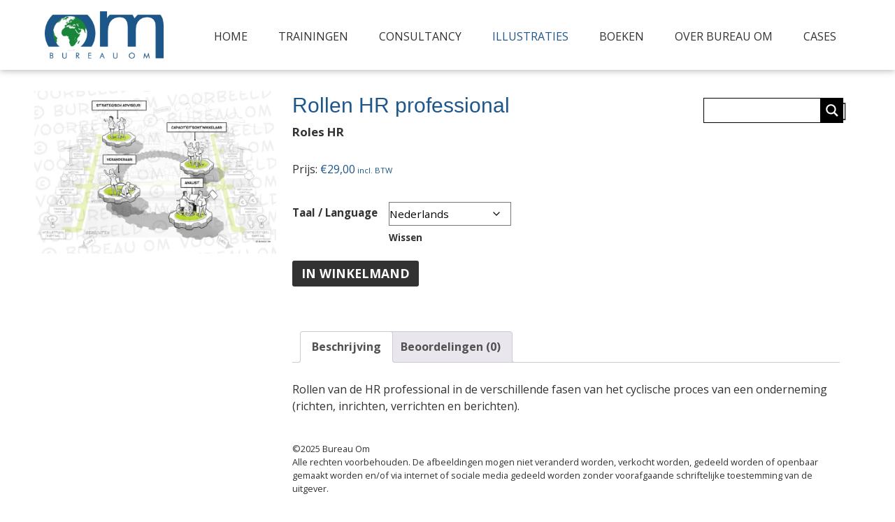

--- FILE ---
content_type: text/css
request_url: https://bureauom.com/wp-content/plugins/woocommerce-image-zoom-pro/assets/css/main.css?ver=1.0
body_size: 3049
content:
/**
 * Fonts
 */

@font-face {
    font-family: 'wpb_wiz_font_icons';
    src:    url('../fonts/wpb_wiz_font_icons.eot?eaa8b');
    src:    url('../fonts/wpb_wiz_font_icons.eot?eaa8b#iefix') format('embedded-opentype'),
        url('../fonts/wpb_wiz_font_icons.ttf?eaa8b') format('truetype'),
        url('../fonts/wpb_wiz_font_icons.woff?eaa8b') format('woff'),
        url('../fonts/wpb_wiz_font_icons.svg?eaa8b#wpb_wiz_font_icons') format('svg');
    font-weight: normal;
    font-style: normal;
}

[class^="wpb_wiz_icons"], [class*=" wpb_wiz_icons"] {
    /* use !important to prevent issues with browser extensions that change fonts */
    font-family: 'wpb_wiz_font_icons' !important;
    speak: none;
    font-style: normal;
    font-weight: normal;
    font-variant: normal;
    text-transform: none;
    line-height: 1;

    /* Better Font Rendering =========== */
    -webkit-font-smoothing: antialiased;
    -moz-osx-font-smoothing: grayscale;
}

.wpb_wiz_icons_chevron-left:before {
    content: "\f053";
}
.wpb_wiz_icons_chevron-right:before {
    content: "\f054";
}
.wpb_wiz_icon_sangle-left:before {
    content: "\f104";
}
.wpb_wiz_icon_sangle-right:before {
    content: "\f105";
}
.wpb-woocommerce-image-zoom img.zoomImg {
    display: none!important;
}


/**
 * Basic Style
 */

.woocommerce span.onsale {
  z-index: 2;
}
.wpb-wiz-main-images > div {
  top: 0;
}
.zoomContainer {
  z-index: 99;
}
.fancybox-active .zoomContainer {
  z-index: 99999;
}
.zoomWrapper > div {
  -webkit-transition: all 0.2s linear;
  -moz-transition: all 0.2s linear;
  -o-transition: all 0.2s linear;
  transition: all 0.2s linear;
  background-color: rgba(255, 255, 255, 0.75)!important;
  top: 0;
}
.mozilla-fix {
	position: inherit!important;
}
.wpb_wiz_hide {
  display: none!important;
  visibility: hidden!important;
  opacity: 0!important;
}
.wpb-wiz-main-images .zoomWrapper > img {
  position: inherit !important;
}
.wpb-wiz-main-images > div.zoomWrapper > img:nth-child(2){
  display: none!important;
}
.wpb-wz-images-shortcode .wpb-woocommerce-image-zoom {
  float: unset!important;
  width: unset!important;
}
.wpb-woocommerce-image-zoom img, .wpb-woocommerce-image-zoom img.wp-post-image {
  border-radius: 0;
}
.admin-bar .fancybox-infobar,
.admin-bar .fancybox-toolbar {
  top: 40px;
}
@media (max-width: 1024px){
  .admin-bar .fancybox-infobar,
  .admin-bar .fancybox-toolbar {
    top: 80px;
  }
}

@media (max-width: 767px){
  .admin-bar .fancybox-infobar,
  .admin-bar .fancybox-toolbar {
    top: 50px;
  }
}
.fancybox-toolbar .fancybox-button {
  padding: 10px!important;
}

/**
 * If theme has no WooCommerce CSS support 
 */


/* CSS for gallery */

.single-product div.product div.images div.wpb-wiz-thumbnails {
  padding-top: 1em;
}
.single-product div.product .images .wpb-wiz-thumbnails a.wpb-woo-zoom.first {
  clear: both;
}
.single-product div.product .images .wpb-wiz-thumbnails a.wpb-woo-zoom {
  float: left;
  width: 30.75%;
  margin-right: 3.8%;
  margin-bottom: 1em;
}
.single-product div.product .images .wpb-wiz-thumbnails.columns-5 a.wpb-woo-zoom{
  width: 16.09%;
}
.single-product div.product .images .wpb-wiz-thumbnails.columns-4 a.wpb-woo-zoom{
  width: 22.05%;
}
.single-product div.product .images .wpb-wiz-thumbnails.columns-2 a.wpb-woo-zoom{
  width: 48%;
}
.single-product div.product .images .wpb-wiz-thumbnails a.wpb-woo-zoom.last {
  margin-right: 0;
}
.single-product div.product .images .wpb-wiz-thumbnails a.wpb-woo-zoom.last {
  float: right;
  margin-right: 0;
}
.single-product div.product .images .wpb-wiz-thumbnails::after {
  clear: both;
  content: "";
  display: table;
}

/* WoodMart product Video */
.wpb-woocommerce-product-gallery__image {
  position: relative;
}
.wpb-wiz-wm-product-video {
  position: absolute;
  left: calc(50% - 1.1em);
  top: calc(50% - 1.1em);
  display: flex;
  align-items: center;
  justify-content: center;
  width: 2.2em;
  height: 2.2em;
  border-radius: 50%;
  background-color: #fff;
  box-shadow: 0 0 5px rgba(0, 0, 0, 0.08);
  opacity: .9;
  z-index: 99;
  cursor: pointer;
}
.theme-woodmart .zoomContainer {
  z-index: 98;
}

.wpb-wiz-wm-product-video svg {
  width: 16px;
  height: 16px;
  fill: #666;
}
.wpb-woocommerce-product-gallery__wrapper > div {
  position: relative;
}
.wpb-woocommerce-product-gallery__wrapper > div > .wpb-wiz-wm-product-video {
  width: 80px;
  height: 80px;
  left: calc(50% - 40px);
  top: calc(50% - 40px);
}
.wpb-woocommerce-product-gallery__wrapper > div > .wpb-wiz-wm-product-video svg {
  width: 26px;
  height: 26px;
}


/**
 * Product gallery slider
 */
.woocommerce div.product div.images div.wpb-wiz-thumbnails.wpb_wiz_gallery_slider, 
.woocommerce-page div.product div.images div.wpb-wiz-thumbnails.wpb_wiz_gallery_slider, 
.woocommerce #content div.product div.images div.wpb-wiz-thumbnails.wpb_wiz_gallery_slider, 
.woocommerce-page #content div.product div.images div.wpb-wiz-thumbnails.wpb_wiz_gallery_slider {
  padding-top: 0!important;
  margin-top: 10px;
}
.single-product div.product .images .wpb-wiz-thumbnails.wpb_wiz_gallery_slider.owl-carousel a.wpb-woo-zoom,
.woocommerce #content div.product div.wpb-wiz-thumbnails.wpb_wiz_gallery_slider.owl-carousel a, 
.woocommerce div.product div.wpb-wiz-thumbnails.wpb_wiz_gallery_slider.owl-carousel a, 
.woocommerce-page #content div.product div.wpb-wiz-thumbnails.wpb_wiz_gallery_slider.owl-carousel a, 
.woocommerce-page div.product div.wpb-wiz-thumbnails.wpb_wiz_gallery_slider.owl-carousel a {
  float: inherit!important;
  width: inherit!important;
  margin: inherit!important;
  padding: 0;
  -moz-transition: all 0.2s;
  -webkit-transition: all 0.2s;
  transition: all 0.2s;
}
.single-product div.product .images .wpb-wiz-thumbnails.wpb_wiz_gallery_slider a.wpb-woo-zoom img {
  -webkit-box-sizing: border-box;
  -moz-box-sizing: border-box;
  box-sizing: border-box;
}
.wpb_wiz_gallery_slider.owl-carousel .owl-wrapper-outer {
  z-index: 1;
}
.wpb_wiz_gallery_slider.owl-theme .owl-nav {
  margin: 0;
}
.wpb_wiz_gallery_slider.owl-theme .owl-nav .owl-next,
.wpb_wiz_gallery_slider.owl-theme .owl-nav .owl-prev {
  position: absolute;
  z-index: 2;
  margin: 0;
  width: 30px;
  border-radius: 0;
  padding: 0;
  display: flex;
  align-items: center;
  justify-content: center;
  top: 35%;
  height: 30px;
  background: rgba(0,0,0,0.4);
  color: #fff;
  opacity: 1;
  -moz-transition: all 0.2s;
  -webkit-transition: all 0.2s;
  transition: all 0.2s;
}
.wpb_wiz_gallery_slider.owl-theme .owl-nav button.disabled {
  opacity: 0.4;
}
.wpb_wiz_gallery_slider.owl-theme .owl-nav button:hover,
.wpb_wiz_gallery_slider.owl-theme .owl-nav button:focus {
  background: rgba(0,0,0,0.6);
}
.wpb_wiz_gallery_slider.owl-theme  .owl-nav button:focus,
.wpb_wiz_gallery_slider.owl-theme .owl-dots .owl-dot:focus{
  outline: 0;
  box-shadow: none;
}
.wpb_wiz_gallery_slider.owl-theme .owl-nav button i {
  line-height: 30px;
}
.wpb_wiz_gallery_slider.owl-theme .owl-nav .owl-prev {
  left: 0;
}
.wpb_wiz_gallery_slider.owl-theme .owl-nav .owl-next {
  right: 0;
}
.rtl .wpb_wiz_gallery_slider.owl-theme .owl-nav .owl-prev {
  left: unset;
  right: 0;
}
.rtl .wpb_wiz_gallery_slider.owl-theme .owl-nav .owl-next {
  right: unset;
  left: 0;
}
.wpb_wiz_gallery_slider.owl-theme .owl-dots .owl-dot {
    margin-top: 15px;
    width: unset;
    height: unset;
    border-radius: 0;
    background: transparent;
}
.wpb_wiz_gallery_slider.owl-theme .owl-dots .owl-dot span {
  margin: 0;
}
.wpb-wiz-zoom-type-inner .wpb-wiz-main-images > div,
.wpb-wiz-zoom-type-lens .wpb-wiz-main-images > div,
.wpb-wiz-zoom-type-window .wpb-wiz-main-images > div {
  height: inherit!important;
  width: inherit!important;
}
.wpb-wiz-zoom-type-window .zoomContainer {
  height: inherit!important;
  width: inherit!important;
}
.single-product-main-image span.image-overlay.overlay-type-image {
  display: none!important;
}
.wpb-woocommerce-image-zoom .image-overlay,
.single-product-main-image .avia-wc-30-product-gallery-lightbox {
  display: none!important;
}
.wpb-wiz-disable-main-zoom:not(.fancybox-active) .zoomContainer {
  display: none!important;
}
body.wpb-wiz-zoom-type-lens .zoomWindowContainer {
  display: none!important;
}
.wpb-wiz-current-variation-image {
  display: none!important;
  visibility: hidden!important;
  opacity: 0!important;
}
.wpb_wiz_gallery_grid .wpb-woocommerce-product-gallery__image a {
  float: inherit!important;
  width: 100%!important;
  margin: 0!important;
}
.wpb_wiz_gallery_grid .wpb-woocommerce-product-gallery__image {
  float: left;
  width: 22.15%;
  margin-right: 3.8%;
  margin-bottom: 1em;
}
.wpb_wiz_gallery_grid_column_2 .wpb-woocommerce-product-gallery__image {
  width: 48.10%;
}
.wpb_wiz_gallery_grid_column_3 .wpb-woocommerce-product-gallery__image {
  width: 30.80%;
}
.wpb_wiz_gallery_grid_column_4 .wpb-woocommerce-product-gallery__image {
  width: 22.15%;
}
.wpb_wiz_gallery_grid_column_5 .wpb-woocommerce-product-gallery__image {
  width: 16.96%;
}
.wpb_wiz_gallery_grid_column_6 .wpb-woocommerce-product-gallery__image {
  width: 13.50%;
}

.wpb_wiz_gallery_grid_column_2 .wpb-woocommerce-product-gallery__image:nth-child(2n) {
  margin-right: 0;
}
.wpb_wiz_gallery_grid_column_3 .wpb-woocommerce-product-gallery__image:nth-child(3n) {
  margin-right: 0;
}
.wpb_wiz_gallery_grid_column_4 .wpb-woocommerce-product-gallery__image:nth-child(4n) {
  margin-right: 0;
}
.wpb_wiz_gallery_grid_column_5 .wpb-woocommerce-product-gallery__image:nth-child(5n) {
  margin-right: 0;
}
.wpb_wiz_gallery_grid_column_6 .wpb-woocommerce-product-gallery__image:nth-child(6n) {
  margin-right: 0;
}
.wpb-woocommerce-image-zoom .owl-carousel .owl-dots.disabled, .wpb-woocommerce-image-zoom .owl-carousel .owl-nav.disabled {
  display: none;
}
.wpb-woocommerce-image-zoom .owl-carousel .owl-nav {
  display: block;
}


/**
 * Elementor
 */

.elementor-widget-wpb-woo-image-zoom .wpb-woocommerce-image-zoom {
  float: unset!important;
  width: unset!important;
  opacity: 1!important;
  display: block!important;
}
.elementor-shortcode figure.wpb-woocommerce-product-gallery__wrapper,
.elementor-widget-wpb-woo-image-zoom figure.wpb-woocommerce-product-gallery__wrapper,
.theme-bridge figure.wpb-woocommerce-product-gallery__wrapper {
  display: block!important;
  overflow: hidden;
  max-width: 100%;
}
.theme-bridge.woocommerce .product .images .woocommerce-product-gallery__image {
  padding: 0!important;
}
.images.wpb-woocommerce-image-zoom {
  opacity: 1!important;
}
.theme-bridge .zoomContainer {
  z-index: 9999;
}

@media only screen and (max-width: 767px) {
  .wpb-wiz-disable-mobile .zoomContainer,
  .wpb-wiz-disable-mobile .zoomContainer * {
    display: none!important;
    overflow: hidden;
    z-index: -99999!important;
    visibility: hidden;
  }
}


/**
 * Flatsome
 */

.theme-flatsome div.product div.images.wpb-woocommerce-image-zoom img {
  display: block;
  width: 100%!important;
  height: auto!important;
  box-shadow: none;
}


/**
 * Woodmart
 */

.theme-woodmart .owl-theme .owl-dots .owl-dot span {
  background: transparent;
}
.theme-woodmart .owl-theme .owl-dots .owl-dot.active span, .theme-woodmart .owl-theme .owl-dots .owl-dot:hover span {
  background-color: var(--color-gray-800);
}

.theme-electro .wpb-wiz-main-images img {
  width: 100%;
}

/**
 * Depot
 */

.theme-depot .wpb-woocommerce-image-zoom .wpb-woocommerce-product-gallery__wrapper #wpb_wiz_gallery .wpb-woocommerce-product-gallery__image {
    width: 100px;
    height: 100px;
    position: unset;
    display: inline-flex;
    margin: 0 0 20px;
}
.theme-depot .wpb-woocommerce-image-zoom .wpb-woocommerce-product-gallery__wrapper #wpb_wiz_gallery .wpb-woocommerce-product-gallery__image:last-child {
  margin-bottom: 0;
}
.theme-depot .wpb-woocommerce-image-zoom .wpb-woocommerce-product-gallery__wrapper #wpb_wiz_gallery {
  display: flex;
  flex-direction: column;
}
.theme-depot.mkd-woo-single-page .mkd-single-product-content .images figure {
    display: flex;
    flex-direction: row-reverse;
}

@media only screen and (min-width: 769px){
  .theme-depot.mkd-woo-single-page.mkd-woo-single-thumb-on-left-side .mkd-single-product-content .wpb-woocommerce-image-zoom > figure > .woocommerce-product-gallery__image {
    padding: 0 0 0 20px;
  }
  .theme-depot .wpb-woocommerce-image-zoom .woocommerce-product-gallery__wrapper #wpb_wiz_gallery .wpb-woocommerce-product-gallery__image {
    padding: 0;
  }
}

@media only screen and (max-width: 768px){
  .theme-depot.mkd-woo-single-page #wpb_wiz_gallery > .wpb-woocommerce-product-gallery__image,
  .theme-depot .wpb-woocommerce-image-zoom .wpb-woocommerce-product-gallery__wrapper #wpb_wiz_gallery .wpb-woocommerce-product-gallery__image {
    width: 25%;
    height: auto;
    float: left;
    padding-top: 20px;
    margin: 0;
  }

  .theme-depot .wpb-woocommerce-image-zoom .wpb-woocommerce-product-gallery__wrapper #wpb_wiz_gallery,
  .theme-depot.mkd-woo-single-page .mkd-single-product-content .images figure  {
    display: block;
  } 
}

@media only screen and (max-width: 680px){
  .theme-depot.mkd-woo-single-page #wpb_wiz_gallery > .wpb-woocommerce-product-gallery__image,
  .theme-depot .wpb-woocommerce-image-zoom .wpb-woocommerce-product-gallery__wrapper #wpb_wiz_gallery .wpb-woocommerce-product-gallery__image {
    width: 50%;
    height: auto;
    float: left;
    padding-top: 20px;
  }
}

.theme-depot .zoomContainer {
  z-index: 999;
}

--- FILE ---
content_type: text/css
request_url: https://bureauom.com/wp-content/themes/bureauom/style.css?ver=1758116516
body_size: 14414
content:
/*
Theme Name: bureauom
Description: Theme voor Bureau Om
Author: Studio iH
Version:1.0
License: GNU General Public License v2 or later
*/



/* ================================= ALGEMEEN LAYOUT =================================== */

*:focus {
    outline: none;
}

:root {
    --color-blauw: #1e578b;
	--color-lichtblauw: #bbccdc;
    --color-zwart:#323232;
    --color-donkergrijs: #666666;
    --color-grijs: #a2a2a2;
    --color-lichtgrijs: #c9c9c9;
    --color-wit: #ffffff;
    --color-shadow: rgba(0,0,0,0.3);
    --color-groen: #198537;
	--color-lichtgroen: #e8f3eb;
    --color-extralichtgrijs: #e2e2e2;
}

.blauw {
    color: var(--color-blauw);
}
section {
    width: 100%;
}
html {
    box-sizing: border-box;
    overflow-x: hidden;
}
*, *:before, *:after {
    box-sizing: border-box;
}

body {
    background-color: var(--color-wit);
    position: relative;
    max-width: 100%;
    width: 100%;
    min-width: 320px;
    margin: 0 auto;
    font-family: 'Open Sans', sans-serif;
    font-weight: 400;
    font-size: 16px;
    line-height: 1.7;
    color: var(--color-zwart);
    overflow-x: hidden;
}

header, footer, article, aside, figure, figcaption, nav, section {
    display: block;
}

.container {
    max-width:90%;
    padding:0;
}
.container.wpv-loop {
	max-width:100%;
}

#content {
    position: relative;
    z-index: 1;
    opacity: 1;
    /*max-width:1500px;*/
    margin:0 auto;
}

.single #content {
    /*overflow:auto;*/
    display:flex;
}
.single #content main {
    width: 100%;
}

section.vc_section {
    padding-left: 0;
    padding-right: 0;
    margin-left: 0;
    margin-right: 0;
}
.vc_row.vc_inner {
    margin:35px 0 0 0;
    /*display:flex;*/
}
section.vc_section.headerbeeld {
    margin-bottom: 20px;
}

article > .container > section:not(:last-of-type) {
    margin-bottom:35px;
}
.wpb_wrapper div.wpb_content_element:last-child {
    margin-bottom:0;
}
.alleen-mobiel {
    display:none;
}
img {
	max-width: 100%;	
}
.interior .heading h2 {
	text-align: center;
    font-weight: 700;
    text-shadow: 0px 0px 16px #ffffff;
}
.wpb_single_image .vc_figure {
	position: relative;
	display: block;
}
.wpb_single_image .vc_figure-caption {
	position: absolute;
    bottom: 0;
	background: rgba(0,0,0,0.5);
	width:100%;
	text-align: center;
	padding: 4px;
	font-size: 0.9em;
	font-weight: 700;
	color:var(--color-wit);
}
.kopkolom > .vc_column-inner > .wpb_wrapper {
	display: flex;
    height: 100%;
    justify-content: center;
    align-items: center;
	background-color: var(--color-lichtblauw);
}


.vc_images_carousel img.attachment-full {
    width: 100%;
    height: auto;
}

/* ================================= BUTTONS =================================== */



.woocommerce .single_add_to_cart_button.button.alt,
.woocommerce .products .product .add_to_cart_button,
.home .woocommerce ul.products li.product .button.meer-lezen-overzicht,
.ninja-forms-form-wrap .nf-form-content button, 
.ninja-forms-form-wrap .nf-form-content input[type=button], 
.ninja-forms-form-wrap .nf-form-content input[type=submit] {
    padding:10px 13px;
    font-size:1.1em;
    line-height:1em;
    background-color: var(--color-zwart);
    border-radius: 3px;
    color: var(--color-wit);
    font-weight: 700;
    text-transform: uppercase;
	height:auto;
	border:none;
}

.woocommerce .single_add_to_cart_button.button.alt:hover,
.woocommerce .products .product .add_to_cart_button:hover,
.woocommerce ul.products li.product .button.meer-lezen-overzicht:hover,
.ninja-forms-form-wrap .nf-form-content button:hover, 
.ninja-forms-form-wrap .nf-form-content input[type=button]:hover, 
.ninja-forms-form-wrap .nf-form-content input[type=submit]:hover {
    background-color: var(--color-blauw);
	color:var(--color-wit);
}
.home .ninja-forms-form-wrap .nf-form-content button:hover, 
.home .ninja-forms-form-wrap .nf-form-content input[type=button]:hover, 
.home .ninja-forms-form-wrap .nf-form-content input[type=submit]:hover {
	background-color: var(--color-groen);
}


.woocommerce-message a.button.wc-forward {
    max-width: 16em;
    margin-left: 2em;
    text-align: center;
    line-height: 1.2;
    background: var(--color-groen);
    color: var(--color-wit);
}

/*.woocommerce.tax-product_cat.term-illustraties ul.products li.product .button.meer-lezen-overzicht*/
.woocommerce ul.products li.product .button.meer-lezen-overzicht {
	float: left;
	background: var(--color-wit);
	color: var(--color-zwart);
	border: 1px solid var(--color-zwart);
}
.home .woocommerce ul.products li.product .button.meer-lezen-overzicht {
	float:right;
}


/* ================================= TYPOGRAFIE =================================== */
* {
    -webkit-font-smoothing: antialiased;
}

a {
    color:inherit;
    font-weight: bold;
}
a:hover {
    color: var(--color-blauw);
    text-decoration: none;
}

#header #top-nav li:hover > a, 
#header #top-nav li.current-menu-ancestor > a, 
#header #top-nav li.current-menu-parent > a, 
#header #top-nav li.current-menu-item > a, 
#header #top-nav li.current_page_parent > a, 
#header #top-nav li.current_page_ancestor > a, 
#header #top-nav li.current_page_item > a {
    color: var(--color-blauw);
}
p {
    line-height: 1.5em;
    margin-bottom: 0.5em;
}

h1 {
    color: var(--color-blauw);
    font-size: 1.85em;
    line-height:1.4em;
    font-weight:400;
	font-family: 'Montserrat', sans-serif;
}
h2 {
    color: var(--color-blauw);
    font-weight: normal;
    font-size: 1.4em;
	font-family: 'Montserrat', sans-serif;
}
h3 {
    color: var(--color-blauw);
    font-size:1.3em;
    font-weight: bold;
	font-family: 'Montserrat', sans-serif;
}

h4 {
    color: var(--color-blauw);
    font-size:1.05em;
    font-weight:900;
}
h6 {
    color: var(--color-blauw);
    font-size:0.8em;
}
ul {
    color: var(--color-zwart);
    list-style-type: disc;
}
input, label, textarea, select {
    font-size: 0.95em;
}
article > section:first-child h1 {
    text-align: center;
}
ul.menu > li.current-menu-item > a {
    color: var(--color-blauw);
}
.smalltext {
    font-size: 0.8em;
}
/*gekleurde bullets*/
ul {
  list-style: disc; /* Remove default bullets */
  padding-left: 30px;
}
ul li {
	margin-bottom:0.5em;
}
ul.groen-vinkje,
ul.blauw-pijltje {
	list-style: none;
}
ul.groen-vinkje li::before {
	font-family: FontAwesome;
	content: "\f00c";  
	color: var(--color-groen);
	font-weight: 900;
	display: inline-block; /* Needed to add space between the bullet and the text */
	width: 1.5em; /* needed for space */
	margin-left: -1.5em; /* Also needed for space (tweak if needed) */
	vertical-align: middle;
}
ul.blauw-pijltje li::before {
	font-family: FontAwesome;
	content: "\f35a";  
	color: var(--color-blauw);
	font-weight: 900;
	display: inline-block; /* Needed to add space between the bullet and the text */
	width: 1.4em; /* needed for space */
	margin-left: -1.7em; /* Also needed for space (tweak if needed) */
	vertical-align: middle;
}

.tussenheading-blauw h2 {
	text-align: center;
    background: var(--color-blauw);
    color: var(--color-wit);
    padding: 6px;
}

/* ================================= HEADER =================================== */

.header-wrapper {
    height:100px;
}

#header {
    height: auto;
    background-color:var(--color-wit);
    position: fixed;
    opacity: 1;
    z-index: 9999;
    left: 0;
    right: 0;
    box-shadow: 0px 1px 9px var(--color-shadow);
}
#header:before {
    content: '';
    position: absolute;
    left: 0;
    right: 0;
    top: 0;
    bottom: 0;
    -ms-transform: translateZ(0);
    -webkit-transform: translateZ(0);
    transform: translateZ(0);
    -webkit-transition: all 0.3s;
    transition: all 0.3s;
}
#header > .container {
	height:100px;
	-ms-transform: translateZ(0);
    -webkit-transform: translateZ(0);
    transform: translateZ(0);
	-webkit-transition: height 0.3s;
    transition: height 0.3s;
	/*overflow: hidden;*/
    padding: 0;
    margin: 0 auto;
}
#header.shrink > .container {
    height: 70px;
}
.header-logo {
    position: relative;
    z-index: 5;
    float: left;
    text-align: left;
    height: 100%;
    width: 13%;
}

.header-logo img {
    position: absolute;
    display: block;
    max-width: none;
    min-height: 25px;
    max-height: 68%;
    width: auto;
    left: 0;
    top:0;
    bottom:0;
    margin: auto 0;
}
.nav-bar {
    text-align: right;
    height: 100%;
    width: 87%;
	float:right;
}
#header #top-nav {
    margin: auto 0;
    height: 100%;
}

#ajaxsearchlite1, .menu-container {
    display: inline-block;
}



/*shopping cart icon in header */
.cart-contents:before {
    font-family: FontAwesome;
    content: "\f291";
    font-size:28px;
    margin-top:10px;
    font-style:normal;
    font-weight:400;
    padding-right:5px;
    vertical-align: bottom;
}
.cart-contents:hover {
    text-decoration: none;
}
.cart-contents-count {
    color: var(--color-wit);
    background-color: var(--color-zwart);
    font-weight: bold;
    border-radius: 50%;
    padding: 1px 6px;
    line-height: 24px;
    font-family: Arial, Helvetica, sans-serif;
    vertical-align: middle;
    width: 24px;
    height: 24px;
    display: inline-block;
    text-align: center;
}
a.cart-contents {
    display: block;
    height: 100%;
    padding-left: 30px;
	float: right;
	line-height:100px;
}
#header.shrink a.cart-contents {
	line-height: 70px;
}

.mob-menu-header-holder {
    box-shadow: 0 6px 4px var(--color-grijs);
}

/* ================================= HEADER-NAVIGATIE =================================== */


#top-nav .top-menu {
    display: block;
    height: auto;
    margin-top: -15px;
    text-align: right;
}

.top-menu .menu-container {
    height: 100%;
	text-align: right;
	display: inline-block;
}
.menu-container > ul {
    position:relative;
    padding-left: 0;
    height:100%;
    margin-bottom: 0;
}

.menu-container ul li {
    display: inline-block;
    text-align: left;
    list-style: none;
    margin: auto 10px;
    padding: 0;
    text-transform: uppercase;
    height: 100%;
}
.menu-container ul li a {
    display: block;
    position: relative;
    padding: 0 10px;
    line-height: 105px;
    text-decoration: none;
    text-transform: uppercase;
    overflow: hidden;
    font-weight: normal;
	height: 100%;
}
#header.shrink .menu-container ul li a {
	line-height:78px;
}

.top-menu > .menu-container > ul > li:last-child a {
    padding-right: 0;
    margin-bottom:-6px;
}
.top-menu ul li > ul.sub-menu {
    z-index: 9999;
    position: absolute;
    margin: 0px;
    padding: 0px;
    list-style: none;
    display: none;
    margin-left: -20px;
    width: 200px;
}
.top-menu ul li:hover > ul.sub-menu {
    display: block;
}
.top-menu ul li > ul.sub-menu > li {
    padding: 15px 20px;
    text-align: left;
    background-color: var(--color-wit);
    width: 100%;
    box-sizing: border-box;
    border-bottom: 1px dotted var(--color-grijs);
    box-shadow: 2px 2px 6px var(--color-shadow);
}
.top-menu ul li > ul.sub-menu > li:first-child {
    border-top: 6px solid var(--color-blauw);
}

.top-menu ul li > ul.sub-menu > li a {
    font-size:0.8em;
    padding:0;
    line-height: 1.05em;
}
#header.shrink .top-menu ul li > ul.sub-menu > li a {
	line-height: 2em;
}

.top-menu ul.sub-menu li.menu-item-has-children > a:after {
    content: "";
    float: right;
    border-style: solid;
    border-width: 5px 0 5px 5px;
    border-color: transparent transparent transparent #dc0a3b;
    margin-top: 3px;
}

.top-menu ul li ul.sub-menu li.menu-item-has-children ul.sub-menu {
    margin-left: 170px;
    top: 0;
    padding-top: 0;
    padding-left: 20px;
    width:220px;
}

.menu-toggle {
    display: none; /* verberg toggle menu knop */
}

/* Opmaak toggle menu button */
button.menu-toggle {
    border:none;
    background-color: transparent;
    padding: 0;
    font-size: 30px;
}
#header .nav-bar .menu-item.zoekvenster a {
    margin-bottom:-8px;
}

.menu-item.zoekvenster a .promagnifier {
	line-height: normal;
}

#header .nav-bar .menu-item.wpmenucartli {
        display:none;
    }

/* ================================= HEADER-SEARCH =================================== */

#header #ajaxsearchlite1 .probox .proinput,
#header div.asl_w .probox .proinput,
#header #ajaxsearchlite1 .probox .proinput input,
#header div.asl_w .probox .proinput input {
    color: var(--color-zwart) !important;
}

input::placeholder,
input::placeholder { /* Chrome, Firefox, Opera, Safari 10.1+ */
  color: var(--color-grijs) !important;
  opacity: 1 !important; /* Firefox */
}

:-ms-input-placeholder { /* Internet Explorer 10-11 */
  color: var(--color-grijs) !important;
}

::-ms-input-placeholder { /* Microsoft Edge */
  color: var(--color-grijs) !important;
}


/* ================================= MOBILE MENU ================================= */
.panel.mobile-menu { 
	position: fixed;
	right: -16em;
	width: 16em;
	background-color:#ffffff;
	z-index:400;
	top:80px !important;
}
.push {
	position:relative;
}
.menu-link {
	display:none;
	/*color:#fff;
	background:#333;
	border-radius:4px;*/
	padding:2px;
	position: absolute;
	right: 20px;
	text-align:right;
}
.menu-link i {
	font-size: 3em;
}
.mobile-menu li {
	border-bottom:1px var(--color-hoofdkleur) solid;
	margin-bottom:0;
	display: flex;
    padding: 1.2em 0 0 0;
	justify-content: flex-end;
}
.mobile-menu a {
	display:block;
	color:var(--color-zwart);
	padding:10px 30px 6px 10px;
	text-align:right;
	text-transform: uppercase;
	line-height:1;
}
.mobile-menu a:hover {
	color:var(--color-hoofdkleur);
}

.menu-link .menu-close,
.menu-link.active > i {
	display:none;
}
.menu-link.active .menu-close {
	display:block;
}


/* ================================= CONTENT LAYOUT HOME =================================== */

/* ALGEMEEN */

.home .home-introtekst {
    background-color: var(--color-wit);
    padding: 30px;
}
.home .home-introtekst p {
	color:var(--color-blauw);
	font-size:1.05em;
	font-weight: 400;
}
.home .home-aandacht {
	animation-delay: 1.5s;
	margin-right:15%;
	margin-bottom:0;
	/*background: var(--color-blauw);
	padding: 30px;
    width: max-content;*/
}
.home .aandacht-button {
	animation-delay: 2s;
	width:40%;
	position: absolute;
    bottom: 30%;
    left: 50%;
}

.home .home-lijst h2, .home .home-lijst li {
	color:var(--color-wit);
}
.home .home-lijst h2 {
	font-weight:700;
}

/* SCROLL DOWN */

.vc_row.wpb_row.vc_row-fluid.scrolldown {
    position: absolute;
    bottom: 0;
	left: 50%;
}

.scrolldown a  {
    width: 40px;
    height: 40px;
	position: absolute;
	bottom: 20px;
    margin-left: -12px;
    box-sizing: border-box;
}
.scrolldown a:focus {
	outline:none;
}
.wpb_text_column.wpb_content_element.scroll.fa.fa-arrow-down {
    margin-bottom: 10px;
}
.fa-arrow-down:before {
    content: "\f063";
    font-size: 3em;
	color:#ffffff;
}
.bounce {
  -moz-animation: bounce 2s 4s 2;
  -webkit-animation: bounce 2s 4s 2;
  animation: bounce 2s 6s 2;
}

@keyframes bounce {
  0%, 20%, 50%, 80%, 100% {
    transform: translateY(0);
  }
  40% {
    transform: translateY(-30px);
  }
  60% {
    transform: translateY(-15px);
  }
}

.home section#inhoud {
	padding-top:110px;
	margin-top:-110px;
	scroll-margin-top: 110px;
}
.home section#inhoud > .vc_row {
	margin-top:50px;
}
.vc_row-o-equal-height.vc_row-flex .vc_column-inner {
	align-self: stretch;
}
.home .vc_row-o-equal-height.vc_row-flex.eerste-rij .vc_column-inner .wpb_wrapper,
.vc_row-o-equal-height.vc_row-flex .vc_column-inner .wpb_wrapper .woocommerce {
	height: 100%;
}

/* PRODUCT */
.home .woocommerce {
	margin-right:40px;
}
.home section#inhoud .woocommerce .products {
	padding:30px;
	border:solid 1px var(--color-blauw);
	margin-bottom:0;
	height: 100%;
}
.home .woocommerce ul.products li.product a img {
	width: 40%;
	float: left;
	margin: 0 30px 0 0;
	border: 1px solid var(--color-grijs);
}
.home .woocommerce ul.products li .woocommerce-loop-product__title {
	max-width: 100%;
	float: none;
}

.home .woocommerce ul.products li.product:last-child {
    margin-right:0;
	margin-bottom:0;
}
.woocommerce ul.products li.product .price {
    color: var(--color-blauw);
    display: block;
    margin-bottom: 0.5em;
	margin-top:2em;
	font-size:1em;
}
.woocommerce ul.products li.product .price .prijslabel {
	color:var(--color-zwart);
}

.woocommerce ul.products[class*=columns-] li.product, .woocommerce-page ul.products[class*=columns-] li.product {
	/*width:auto;*/
}

/* REFERENTIES */
.home .vc_section .vc_row.referenties {
	margin-left: 15px;
	margin-right: 15px;
}
.referenties .flexslider {
	margin: 1em 0;
}
.referenties .flexslider .flex-control-nav.flex-control-paging {
	display: none;
}

.referenties .wpb_posts_slider li.flex-active-slide {
	
}
.referenties .wpb_posts_slider .flex-caption {
	padding: 10px 56px;
    background-color: transparent;
	text-align: center;
	background-image: url("afbeeldingen/quote-open.png");
	background-position: left 55px top;
	background-size: 60px;
	background-repeat: no-repeat;
}
.referenties .wpb_posts_slider .flex-caption > p {
	font-size:0.8em;
	font-weight:600;
}
.referenties .wpb_posts_slider .flex-caption blockquote {
	margin: 0;
	padding-bottom:1em;
	font-size: 1.15em;
	
}
.referenties .wpb_posts_slider .flex-caption blockquote p {
	background-image: url("afbeeldingen/quote-close.png");
	background-position: right bottom;
	background-size: 60px;
	background-repeat: no-repeat;
}
.home .referenties h2 {
	color: var(--color-groen);
	font-weight: 700;
}

.home .wpb_gallery.wpb_posts_slider.wpb_content_element {
	min-height: 200px;
}


/* FORMULIER */
.nf-form-fields-required {
    font-size: 0.8em;
	margin-bottom:1em;
}
.nf-form-content .nf-field label {
	font-size:1em;
	font-weight: 400;
}
.nf-form-content .label-above .nf-field .nf-field-label {
	margin-bottom: 4px;
}
.nf-form-content .nf-field-container {
	margin-bottom:16px;
}
.nf-form-content nf-fields-wrap nf-field:last-child .nf-field-container {
	margin-bottom:0;
}
.nf-form-content .list-select-wrap .nf-field-element > div, .nf-form-content .nf-field input:not([type=button]), .nf-form-content .nf-field textarea {
    background: var(--color-wit);
    border: none;
    color: var(--color-zwart);
}
.nf-form-wrap {
    background-color: var(--color-lichtgroen);
    padding: 30px;
}
.nf-form-content {
	padding:0;
}
.nf-form-title h3 {
	text-align: center;
	font-weight: 700;
	color: var(--color-wit);
	background-color: var(--color-groen);
	margin-bottom: 0;
	padding:8px 6px 10px 6px;
}
.nf-before-form-content {
	position: absolute;
	bottom: 0;
	padding: 5px;
}
.home .nf-field-container.inleiding {
	display: none;
}

/* ================================= CONTENT LAYOUT DIENSTEN =================================== */

.interior .heading {
	height: 200px;
	padding: 35px;
}
.interior .heading h1 {
	color: var(--color-wit);
	font-weight: 900;
	text-align: center;
	font-size:3em;
	text-transform: uppercase;
}
.wpb_content_element.dienst-titel {
	background: var(--color-groen);
	text-align: center;
	margin-bottom: 0;
	padding: 10px;
}
.wpb_content_element.dienst-titel h2 {
	color: var(--color-wit);
	font-weight:700;
	font-size: 2em;
}

/* ================================= PARTNERS =================================== */

.partner-in-grid {
	display:flex;
	flex-direction: column;
	flex:1;
}

.partner-in-grid .image-container {
	display: flex;
    height: 200px;
    align-content: flex-end;
    flex-wrap: wrap;
    padding-bottom: 1em;
	justify-content: flex-start;
}

.partnerlogo {
	max-width: 100%;
    max-height: 100%;
    height: auto;
    width: auto;
}

/* ================================= KLANTEN =================================== */

@keyframes slide-in {
  0% {
    transform: scaleX(0);
  }
  100% {
    transform: scaleX(1);
  }
}


.container.klantgrid > .row {
	justify-content: space-between;
}
.container.klantgrid > .row > div {
	display:flex;
}
.klantgrid a {
	font-weight: normal;
	color: var(--color-wit);
}
.klantgrid p {
	font-size:0.9em;
	
}
.klantgrid h3 {
	color: var(--color-wit);
	font-size:1em;
}

.klant-in-grid {
	display:flex;
	height:100%;
	aspect-ratio:1/1;
	width: 100%;
}

.klant-in-grid .image-container {
	display: flex;
    flex-wrap: wrap;
	justify-content: center;
	align-items: center;
}

.klantlogo {
	max-width: 100%;
    max-height: 100%;
    height: auto;
    width: auto;
}

.klant-beschrijving {
	display:none;
	flex-direction:column;
	aspect-ratio:1/1;
	position: absolute;
	height:100%;
	background-color: rgba(30,87,139,0.90);
	padding:1em;
	justify-content: center;
	text-align: center;
	animation:slide-in ease 0.2s 1;
}

.klant-in-grid .image-container:hover .klant-beschrijving {
	display:flex;
	
}

/* ================================= CASES =================================== */

.page-cases section.heading {
	margin-bottom:60px;
}

.single-case section.page-title {
    display: flex;
    align-items: center;
    width: 100vw;
    position: relative;
    left: 50%;
    right: 50%;
    margin-left: -50vw;
    margin-right: -50vw;
	margin-bottom: 60px !important;
    min-height: 14em;
    background-position: right center;
    background-size: cover;
	box-shadow: inset 0 0 0 100vw rgba(30,87,139,0.7);
}

.single-case .page-title-inner h1 {
    color: var(--color-wit);
    font-weight: 900;
	text-align: center;
    font-size: 3em;
    text-transform: uppercase;
}

.page-cases .vc_gitem-zone.case-thumbnail {
	background-size: 160%;
}

.page-cases .vc_gitem-zone-c {
	background-color: var(--color-blauw);
}

.page-cases .vc_gitem-zone-c .vc_gitem-post-data-source-post_title {
	margin-bottom: 0;
}
.page-cases .vc_gitem-zone-c .vc_gitem-post-data-source-post_title h1 {
	font-size:1.1em;
	color:var(--color-wit);
	margin-bottom: 0;
}

.navigation.post-navigation {
	margin-top:40px;
}

.navigation.post-navigation .nav-next {
	float:right;
}

/* ================================= WOOCOMMERCE ARCHIVE =================================== */



.woocommerce-products-header {
	width: 100vw;
    position: relative;
    left: 50%;
    right: 50%;
    margin-left: -50vw;
    margin-right: -50vw;
	display: flex;
	flex-direction: column;
	align-items: center;
	margin-bottom: 4em;
	padding:4em 0 4em 0;
}
.woocommerce-shop .woocommerce-products-header {
	background-image: url("afbeeldingen/header-winkel.jpg");
	background-size:cover;
	background-position: center 20%;
}
.woocommerce-shop .woocommerce-products-header h1 {
	color:var(--color-wit);
}

.tax-product_cat.term-illustraties .woocommerce-products-header {
	background-image: url("afbeeldingen/header-illustraties.jpg");
	background-size:cover;
	background-position: center 30%;
}

.woocommerce-breadcrumb,
.woocommerce-ordering,
.woocommerce-result-count {
    display: none;
}

.woocommerce-page.archive p.woocommerce-info {
    border:none;
    padding-left: 0;
}
.woocommerce-page.archive p.woocommerce-info::before {
    content:"";
}

.woocommerce-page #sidebar {
    width:100%; /*fallback*/
    width:100vw;
    background-image: url(/wp-content/uploads/2020/01/header.jpg);
    background-position: center center;
    background-size: cover;
    margin-left:-50vw;
    position: relative;
    left: 50%;
    padding:50px;
}
.woocommerce .products h4.ondertitel {
	margin-bottom:10px;
	font-weight: bold;
	font-size:0.9em;
}
.archive.term-illustraties .products h4.ondertitel {
    font-size: 1.25em !important;
    /* padding: 0em 10px 0.25em 0; */
    font-weight: 400;
    color: var(--color-blauw);
}

.archive.term-illustraties .products h4.ondertitel::before {
    content: "\002F";
    margin-right: 0.25em;
}

.woocommerce .products .star-rating {
	margin: 0 0 1.5em 0;
}
.woocommerce .products .woocommerce-review-link {
	line-height:1;
}
.woocommerce .products .woocommerce-product-rating::after {
    clear: right;
}

.archive.tax-product_cat .woocommerce-info {
    border-top: none;
    padding:0;
    background-color:transparent;
    color:var(--color-zwart);
}
.archive.tax-product_cat .woocommerce-info:before {
    content:"";
}

.woocommerce ul.products li.product .woocommerce-loop-product__title {
    font-size: 1.25em;
    padding: 0em 10px 0.25em 0;
    font-weight: 700;
}

ul.products.columns-2 { /*maakt producten in een rij even hoog*/
    display: flex;
    flex-wrap: wrap;
}

.woocommerce ul.products li.product a img {
	max-width:58%;
	float: left;
	margin: 0 1em 1em 0;
}
.woocommerce ul.products li .woocommerce-loop-product__title {
	width: 39%;
	float: left;
}

.price .woocommerce-Price-amount.amount:after {
  content: ' incl. BTW';
	font-size:0.7em;
}

/* ================================= SINGLE PRODUCT =================================== */
.single-product #sidebar {
    display:none;
}
.outofstock .woocommerce-tabs.wc-tabs-wrapper {
    margin-top: 2em;
}
.single-product main {
    width: 100%;
}
.single-product .product {
    padding-top:30px;
    overflow: hidden;
}
.single-product .cursus-links {
    width:66%;
    float: left;
}
h4.ondertitel {
    margin-bottom: 30px;
    color:var(--color-zwart);
    font-weight: 700;
}
.pswp__caption {
	display:none;
}
.woocommerce div.product div.images .flex-control-thumbs li {
    border: 10px solid #ffffff;
    border-left: 0;
}
.single-product .cart .quantity {
    display: none;
}
.single-product form.cart {
	margin-top:2em;
}

.woocommerce #content div.product .woocommerce-tabs, .woocommerce div.product .woocommerce-tabs, .woocommerce-page #content div.product .woocommerce-tabs, .woocommerce-page div.product .woocommerce-tabs {
    clear: right;
    float: right;
    width: 68%;
}

.single-product .cart .quantity {
    /*display: none;*/
}
p.stock.in-stock {
    display:none;
}
.woocommerce #content div.product div.images, .woocommerce div.product div.images, .woocommerce-page #content div.product div.images, .woocommerce-page div.product div.images {
    width: 30%;
}
.woocommerce #content div.product div.summary, .woocommerce div.product div.summary, .woocommerce-page #content div.product div.summary, .woocommerce-page div.product div.summary {
    width: 68%;
}
.single-product .woocommerce-Tabs-panel--over_de_auteurs .auteur {
	width:49%;
    display: flex;
    padding: 0 15px;
	flex-direction: column;
	margin-bottom: 30px;
}
.single-product .woocommerce-Tabs-panel--over_de_auteurs div.auteur:hover {
	order: -1;
    flex: 1 0 100%;
}
div.auteur-in-tab {
	cursos:none;
	display: flex;
}
.single-product .woocommerce-Tabs-panel--over_de_auteurs .auteur-bechrijving {
	align-items: center;
	padding:30px;
    background: var(--color-lichtgroen);
}
.single-product .woocommerce-Tabs-panel--over_de_auteurs img.beeld2,
.single-product .woocommerce-Tabs-panel--over_de_auteurs .auteur-bechrijving,
.single-product .woocommerce-Tabs-panel--over_de_auteurs div.auteur:hover img.beeld1 {
	display: none;
}
.single-product .woocommerce-Tabs-panel--over_de_auteurs div.auteur:hover .image-container,
.single-product .woocommerce-Tabs-panel--over_de_auteurs div.auteur:hover .auteur-bechrijving {
	display: flex;
	width:49%;
}
.single-product .woocommerce-Tabs-panel--over_de_auteurs .container.wpv-loop.js-wpv-loop div.auteur:nth-child(even):hover .auteur-bechrijving {
	order: -1;
}
.single-product .woocommerce-Tabs-panel--over_de_auteurs div.auteur:hover img.beeld2 {
	display: flex;
}
.woocommerce-message p:last-child,
.woocommerce-info p:last-child {
    margin-bottom: 0;
}
.woocommerce-message,
.woocommerce-info {
    margin: 3em 0 2em 0;
    border: none;
    background-color: var(--color-lichtgroen);
    color:var(--color-zwart);
}
.woocommerce-message::before {
    color: var(--color-groen);
}
.woocommerce-info::before {
    color: var(--color-groen);
    content:"\f05a";
    font-family: FontAwesome;
    font-size: 1.8em;
    position: absolute;
    top: 0.15em;
    left: 0.6em;
}
.woocommerce div.product p.out-of-stock {
    clear: both;
    padding: 6px 10px;
    background-color: var(--color-grijs);
    color: white;
    text-transform: uppercase;
    font-weight: bold;
    margin-bottom: 0;
}
.woocommerce div.product .outofstock_wl_notifyme {
    padding: 10px;
    border:2px solid var(--color-grijs);
}
.outofstock_wl_notifyme p {
    margin-bottom: 0;
}
.outofstock_wl_notifyme p.custom_message {
    margin-bottom: 6px;
}
.outofstock_wl_notifyme input[type=submit] {
    color: var(--color-wit);
    margin-left: 10px;
    background-color: var(--color-zwart);
    border: 1px solid var(--color-zwart);
    border-radius:3px;
    font-weight: bold;
    padding: 3px 12px;
}

.woocommerce #respond input#submit.alt.disabled, .woocommerce #respond input#submit.alt.disabled:hover, .woocommerce #respond input#submit.alt:disabled, .woocommerce #respond input#submit.alt:disabled:hover, .woocommerce #respond input#submit.alt:disabled[disabled], .woocommerce #respond input#submit.alt:disabled[disabled]:hover, .woocommerce a.button.alt.disabled, .woocommerce a.button.alt.disabled:hover, .woocommerce a.button.alt:disabled, .woocommerce a.button.alt:disabled:hover, .woocommerce a.button.alt:disabled[disabled], .woocommerce a.button.alt:disabled[disabled]:hover, .woocommerce button.button.alt.disabled, .woocommerce button.button.alt.disabled:hover, .woocommerce button.button.alt:disabled, .woocommerce button.button.alt:disabled:hover, .woocommerce button.button.alt:disabled[disabled], .woocommerce button.button.alt:disabled[disabled]:hover, .woocommerce input.button.alt.disabled, .woocommerce input.button.alt.disabled:hover, .woocommerce input.button.alt:disabled, .woocommerce input.button.alt:disabled:hover, .woocommerce input.button.alt:disabled[disabled], .woocommerce input.button.alt:disabled[disabled]:hover {
	background: var(--color-grijs);
	border:1px solid var(--color-grijs); 
}
/*.woocommerce div.product p.price, .woocommerce div.product span.price {
    color: var(--color-zwart);
    font-size: 1em;
	font-weight:bold;
}*/

.woocommerce div.product div.price {
	margin:1.5em 0 0 0;
}
.woocommerce div.product div.price span.amount {
	color:var(--color-blauw);
}

.woocommerce-variation-add-to-cart .quantity {
	display:none !important;
}
.woocommerce .star-rating span::before {
    color: #ffcb05;
}
a.woocommerce-review-link {
	font-weight: normal;
	font-size:0.8em;
}
.woocommerce-Reviews-title {
	font-weight:bold;
	font-size:1em;
}
.comment-reply-title {
	font-weight: bold;
	color:var(--color-blauw);
}
.single-product.product-cat-illustraties .woocommerce-product-details__short-description {
	display:none;
}

.woocommerce div.product form.cart .variations {
	width:auto;
}

.woocommerce div.product form.cart .variations th.label {
	padding: 0 1em 0 0;
}


/* ================================= WOOCOMMERCE MY ACCOUNT =================================== */
li.woocommerce-MyAccount-navigation-link--dashboard,
li.woocommerce-MyAccount-navigation-link--downloads,
li.woocommerce-MyAccount-navigation-link--edit-address {
    display:none;
}
.woocommerce-account #content.container-fluid {
    margin-top:3em;
}

.woocommerce-account .col2-set .col-1 {
	width:30%;
    max-width:30%;
    padding-right:2em;
}

.woocommerce-account .col2-set .col-2 {
	width:70%;
    max-width: 70%;
    border-left:var(--color-blauw) 1px solid;
    padding-left:2em;
}



.wppb-error, .wppb-warning {
    border: 2px solid var(--color-blauw);
    background: var(--color-wit);
}
.wppb-error a, .wppb-warning a,
.wppb-error a:hover, .wppb-warning a:hover {
    color: var(--color-blauw) !important;
}
.login-action-lostpassword.wp-core-ui #login h1 {
    display: none;
}
.woocommerce-account .woocommerce::before,
.woocommerce-account .woocommerce::after {
    display: none;
}
.woocommerce-account .woocommerce {
    display: flex;
    justify-content: space-between;
}
.woocommerce-account .linkerkolom {
    flex-basis: 25%;
    flex-shrink:2;
}
.woocommerce-account .woocommerce-MyAccount-content {
    float: none;
    flex-basis: 68%;
}
.woocommerce-account .gegevens {
    border:1px solid var(--color-blauw);
    padding:1em 1em 0.4em 1em;
    margin-bottom: 1em;
}

.woocommerce-account h5 {
    font-weight: bold;
    color: var(--color-blauw);
    font-size:0.8em;
    margin-bottom:1px;
}

.woocommerce-account .account-extra a.cart-contents {
    display: block;
    padding:6px 10px;
    margin-bottom: 1em;
}

.woocommerce-account .account-extra a.cart-contents .cart-contents-count {
    background:var(--color-wit);
    color:var(--color-zwart);
    margin-right:8px;
}

.woocommerce-account .account-extra a.cart-contents:hover .cart-contents-count {
    color:var(--color-blauw);
}

.woocommerce-account .account-extra a.cart-contents::before {
    vertical-align: middle;
}
.woocommerce-account .woocommerce-MyAccount-navigation {
    float: none;
    width: 100%;
    margin-bottom: 2em;
}
.woocommerce-account .woocommerce-MyAccount-navigation ul {
    list-style-type: none;
    padding-left:0;
}

.woocommerce-account .woocommerce-MyAccount-navigation ul > li {
    margin-bottom: 1em;
}

.woocommerce-account .woocommerce-MyAccount-navigation ul > li > a {
    background-color:var(--color-zwart);
	-moz-border-radius:3px;
	-webkit-border-radius:3px;
	border-radius:3px;
    border:1px solid var(--color-zwart);
	display:inline-block;
	cursor:pointer;
	color:var(--color-wit);
	padding:10px;
	text-decoration:none;
	margin-top:0;
    text-align:center;
    line-height: 1;
    width: 100%;
    font-weight: normal;
    text-transform: uppercase;
}
.woocommerce-account .woocommerce-MyAccount-navigation ul > li:hover > a,
.woocommerce-account .woocommerce-MyAccount-navigation ul > li.woocommerce-MyAccount-navigation-link--customer-logout:hover > a {
    background-color:var(--color-blauw);
    border-color:var(--color-blauw);
}
.woocommerce-account .woocommerce-MyAccount-navigation ul > li.woocommerce-MyAccount-navigation-link--customer-logout > a {
    background-color: var(--color-lichtgrijs);
    border-color: var(--color-lichtgrijs);
}
mark, .mark {
    background-color: transparent;
    font-weight: bold;
}
.woocommerce-view-order .woocommerce-customer-details {
    display: none;
}
.woocommerce-account .blauwe-knop {
    font-weight: normal;
}
.woocommerce-account div.annuleren {
    margin-bottom: 3em;
}
.woocommerce-account .grijze-knop a {
    background-color:var(--color-lichtgrijs);
	-moz-border-radius:3px;
	-webkit-border-radius:3px;
	border-radius:3px;
    border:1px solid var(--color-lichtgrijs);
	display:inline-block;
	cursor:pointer;
	color:var(--color-wit);
	padding:10px;
	text-decoration:none;
	margin-top:0;
    text-align:center;
    line-height: 1;
    width: 100%;
    font-weight: normal;
    text-transform: uppercase;
}


/* ================================= WOOCOMMERCE CHECKOUT =================================== */

.woocommerce #respond input#submit.alt, 
.woocommerce a.button.alt, 
.woocommerce button.button.alt, 
.woocommerce input.button.alt {
    background-color:var(--color-zwart);
}
.woocommerce #respond input#submit.alt:hover, 
.woocommerce a.button.alt:hover, 
.woocommerce button.button.alt:hover, 
.woocommerce input.button.alt:hover {
    background-color:var(--color-blauw);
}

.woocommerce-checkout form .col2-set {
    display: flex;
    flex-direction: row;
    align-items: stretch;
    margin-bottom:2em;
    width: 100%;
}
.woocommerce-checkout form .col2-set > div.col-1,
.woocommerce-checkout form .col2-set > div.col-2{
    width:50%;
    max-width:50%;
    min-width: 50%;
}

h3#order_review_heading {
    display:none;
}

.woocommerce-checkout form .col2-set > div.col-1 {
	padding-right:2em;
    padding-left:0;
    border-right:var(--color-blauw) 1px solid;
}

.woocommerce-checkout form .col2-set > div.col-2 {
    padding-left:2em;
}
.woocommerce-page.woocommerce-checkout form .form-row-first,
.woocommerce-page.woocommerce-checkout form .form-row-last {
    float: none;
}
.woocommerce-page.woocommerce-checkout form .form-row {
    width: 100%;
}
.woocommerce-page.woocommerce-checkout form .form-row label {
    width: 40%;
    text-align: right;
    padding-right: 1.5em;
}
.woocommerce-page.woocommerce-checkout form .form-row span.woocommerce-input-wrapper {
    width: 60%;
}
.woocommerce form .form-row .required {
    color: var(--color-blauw);
}
.woocommerce-page.woocommerce-checkout form .form-row.notes label,
.woocommerce-page.woocommerce-checkout form .form-row.notes span.woocommerce-input-wrapper {
    width: 100%;
}
.woocommerce-page.woocommerce-checkout form .form-row.notes label {
    text-align: left;
}
.woocommerce-page.woocommerce-checkout form .form-row.notes textarea {
    height: 10em;
}

.page-afrekenen .woocommerce-privacy-policy-text p {
    font-size:0.8em;
}
.woocommerce #payment #place_order, .woocommerce-page #payment #place_order {
    margin-left: auto;
    text-transform: uppercase;
    padding: 1.3em 1.6em;
}

.woocommerce-checkout #payment {
    background: var(--color-lichtgrijs);
    border-radius: 5px;
    margin-top:2em;
}
#add_payment_method #payment div.payment_box,
.woocommerce-cart #payment div.payment_box,
.woocommerce-checkout #payment div.payment_box {
    background: var(--color-wit);
    margin: 1em 0 0 0;
}

#add_payment_method #payment div.payment_box::before,
.woocommerce-cart #payment div.payment_box::before,
.woocommerce-checkout #payment div.payment_box::before {
    content: "";
    display: block;
    border: 1em solid var(--color-wit);
    border-right-color: transparent;
    border-left-color: transparent;
    border-top-color: transparent;
}
#add_payment_method #payment ul.payment_methods,
.woocommerce-cart #payment ul.payment_methods,
.woocommerce-checkout #payment ul.payment_methods {
    border-bottom: none;
    padding-bottom: 0;
}

.woocommerce-checkout .datalabel {
    color:var(--color-lichtgrijs);
}

.woocommerce-cart #content {
    margin-top:3em;
}
.woocommerce #respond input#submit,
.woocommerce a.button,
.woocommerce button.button,
.woocommerce input.button,
.woocommerce button.button:disabled, 
.woocommerce button.button:disabled[disabled] {
    background-color: var(--color-lichtgrijs);
    color:var(--color-wit);
}
.woocommerce #respond input#submit:hover,
.woocommerce a.button:hover,
.woocommerce button.button:hover,
.woocommerce input.button:hover,
.woocommerce button.button:disabled:hover, 
.woocommerce button.button:disabled[disabled]:hover {
    background-color: var(--color-zwart);
    color:var(--color-wit);
}

.woocommerce #content table.cart td.actions .input-text,
.woocommerce table.cart td.actions .input-text,
.woocommerce-page #content table.cart td.actions .input-text,
.woocommerce-page table.cart td.actions .input-text {
    width: 8em;
}
.page-afrekenen #content {
    padding-top: 60px;
}
.woocommerce-page.woocommerce-checkout form .form-row label span.optional {
		display: none;
	}

/* ================================= WOOCOMMERCE THANK YOU PAGE =================================== */

.woocommerce-order-received .woocommerce-order .woocommerce-thankyou-order-received {
    margin-bottom:2em;
}
.woocommerce-order-received .woocommerce .col2-set .col-1, 
.woocommerce-order-received .woocommerce-page .col2-set .col-1,
.woocommerce-order-received .woocommerce .col2-set .col-2, 
.woocommerce-order-received .woocommerce-page .col2-set .col-2 {
	max-width: none;
}



/* ================================= WACHTWOORD VERGETEN =================================== */
#wppb-recover-password ul {
    margin:30px 0;
}
#pass-strength-result {
    line-height: 1.2;
    float:none;
    display: block;
    padding: 10px;
    height: auto;
    border:none;
    font-size: 0.8em;
}

#wppb-recover-password-button {
    background-color:var(--color-blauw);
	-moz-border-radius:3px;
	-webkit-border-radius:3px;
	border-radius:3px;
    border:1px solid var(--color-blauw);
	display:inline-block;
	cursor:pointer;
	color:var(--color-wit);
	padding:10px 14px;
	text-decoration:none;
	margin-top:0;
    text-align:center;
    line-height: 1;
    text-transform: uppercase;
}
#pass-strength-result.good {
    border:none;
}


/* ================================= FOOTER =================================== */

footer {
    background-color: var(--color-wit);
    margin-top:50px;
}
footer .footer-above {
    background-color: var(--color-donkergrijs);
    padding: 14px 0;
    text-align: center;
    color:var(--color-wit);
}
footer .footer-above p {
    margin-bottom:0;
}
footer .footer-below {
    padding: 25px 0;
}
footer .container {
    max-width:90%;
}

footer .footer-below .col-md-9.menu {
    padding-left:0;
}
footer .footer-below ul.menu {
    font-size: 0.8em;
    list-style: none;
    padding-left: 0;
}
footer .footer-below ul.menu li {
    display: inline-block;
    text-transform: lowercase;
    margin:0 0 0 4px;
}
footer .footer-below ul.menu li:before {
    content:"\007c";
    display: inline-block;
    float: left;
    padding-right:6px;
}

footer .footer-below ul.menu li a {
    font-weight: normal;
    color:var(--color-donkergrijs);
}
footer .footer-below ul.menu li:first-child:before {
    content:"";
    padding-right:0;
}

#simple-social-icons-2 ul li a {
    padding: 6px;
    font-size: 26px;
}
.simple-social-icons svg[class^="social-"] {
    margin-top:-3px;
}




/* ================================= ADMIN =================================== */
.wp-admin span.select2-selection__placeholder {
    display: none !important; 
}

/* ================================= LAPTOP =================================== */
@media only screen and (max-width : 1500px) {


}

/* ================================= TABLET LANDSCAPE EN KLEINER =================================== */
@media only screen and (max-width : 1200px) {
	
	.home .home-aandacht, .home .aandacht-button,
	.vc_row.wpb_row.vc_row-fluid.scrolldown {
		display:none;
	}
    .home section#inhoud {
		margin-top:0;
		padding-top:0;
		scroll-margin-top:0;
		padding-left: 30px !important;
		padding-right: 30px !important;
	}
	.home section#inhoud > .vc_row.eerste-rij {
		margin-top:2px;
	}
	.home section#inhoud > .vc_row.eerste-rij .vc_col-sm-8 {
		width:60%;
	}
	.home section#inhoud > .vc_row.eerste-rij .vc_col-sm-4 {
		width:40%;
	}
	.home section#inhoud > .vc_row.eerste-rij .wpb_column:first-child {
		margin-bottom: 10px;
	}
	.nf-before-form-content {
		position: relative;
	}
	.home section#inhoud > .vc_row.referenties .vc_col-sm-2 {
		display: none;
	}
	.home section#inhoud > .vc_row.referenties .vc_col-sm-8 {
		width: 100%;
	} 	
	main > section > article > .container {
		max-width: 100%;
	}
	
    .page section.vc_parallax .vc_empty_space {
        height:10px !important;
    }
    .home .headerbeeld .vc_empty_space {
        height:100px !important;
    }
	.intro .wpb_row.vc_inner > .vc_col-sm-3 {
		display:none;
	}
	.intro .wpb_row.vc_inner > .vc_col-sm-9 {
		width: 100%;
	}
	.intro .wpb_row.vc_inner > .vc_col-sm-9 .vc_column-inner {
		padding-left:0;
		padding-right:0;
	}
	.home .woocommerce {
        margin-right: 10px;
    }
    .home .woocommerce ul.products li.product {
        margin: 0 3% 1em 0;
        width: 100%;
    }
	.home .woocommerce ul.products li.product a img {
		margin: 0 30px 10px 0;
	}
	
    .woocommerce ul.products li.first, .woocommerce-page ul.products li.first {
        clear: none;
    }
    .woocommerce ul.products li.last, .woocommerce-page ul.products li.last {
        margin-right: 3.8%;
    }
	.interior .wpb_row.vc_inner .vc_col-sm-6 {
		width: 100%;
	}
	.page-trainingen .nf-form-cont {
		margin-top:40px;
	}
	.page-consultancy section.inhoud > .wpb_row > .vc_col-sm-4,
	.page-consultancy section.inhoud > .wpb_row > .vc_col-sm-8,
	.page-over-bureau-om section.inhoud > .wpb_row > .vc_col-sm-4,
	.page-over-bureau-om section.inhoud > .wpb_row > .vc_col-sm-8{
		width:50%;
	}
	.page-consultancy .wpb_row.vc_inner .vc_col-sm-6:first-child {
		margin-bottom:40px;
	}
	.page-over-bureau-om article section.inhoud .vc_inner.vc_row-fluid:first-of-type {
        display: flex;
        flex-direction: column-reverse;
    }
	.page-over-bureau-om .wpb_row.vc_inner:first-child .vc_col-sm-6:last-child,
	.page-over-bureau-om .wpb_row.vc_inner:last-child .vc_col-sm-6:first-child {
		margin-bottom:40px;
	}
	.fotos-de-zwerm .vc_col-sm-2 {
		width: 33.33333333%;
		margin-bottom: 30px;
	}
	.vc_row.vc_inner.omschrijving-de-zwerm {
		margin-top:0;
	}
	.overige-partners .vc_col-sm-2 {
		width: 50%;
	}
	.overige-partners .vc_column_container.vc_col-sm-2 .vc_column-inner {
		padding-left:30px;
		padding-right:30px;
	}
	.overige-partners .vc_col-sm-2 .wpb_single_image {
		width: 60%;
	}
	.overige-partners .vc_col-sm-8,
	.overige-partners .vc_col-sm-8 .vc_col-sm-9 {
		width: 100%;
	}
	.interior .heading h1, 
	.interior .heading h2 {
		line-height: 1;
	}
	.single #content {
		max-width: 90%;
	}
	.single-product .woocommerce-Tabs-panel--over_de_auteurs div.auteur:hover .image-container, .single-product .woocommerce-Tabs-panel--over_de_auteurs div.auteur:hover .auteur-bechrijving {
		display:block;
	}
	.woocommerce-checkout #payment ul.payment_methods li {
		margin-bottom: 10px;
	}
	ul.wc_payment_methods li input {
		margin-top:0.6rem !important;
	}
	ul.wc_payment_methods li label img {
		margin-top:0.4rem !important;
	}
	ul.wc_payment_methods li input, ul.wc_payment_methods li label {
		float: left;
	}
	ul.wc_payment_methods li label:after {
		content: '';
		clear: both;
	}
	.woocommerce-checkout #payment li.wc_payment_method div.payment_box{
		margin-top:2.5em !important;
	}
	.woocommerce-page.woocommerce-checkout form .form-row label {
		line-height: 1;
		padding-right: 0.5em;
	}
	
}

/* ================================= TABLET LANDSCAPE =================================== */

@media only screen and (min-width : 900px) and (max-width : 1200px) and (orientation: landscape) {
    
	#header > .container {
		max-width: 95%;
	}
    .nav-bar{
        width:80%;
    }
	.header-logo {
        width:20%;
    }
    .header-logo img {
        max-height:70%;
        margin:auto 0 auto 0;
    }
    .logos-top {
        height:36%;
    }
	.menu-container ul li a {
		padding:0;
		font-size: 0.9em;
	}
	a.cart-contents {
		padding-left:10px;
	}
	#header .nav-bar .menu-item.zoekvenster a {
		margin-bottom: -55px;
	}
	#header.shrink .nav-bar .menu-item.zoekvenster a {
		margin-bottom: -35px;
	}
	
    #home-heading {
        height: 60vh;
        max-height: 60vh;
        min-height: 60vh !important;
		padding-left: 30px !important;
		padding-right:30px !important;
		padding-top:10px !important;
    }
	
	.home-introtekst {
		font-size:0.95em;
	}
	
}


/* ================================= TABLET PORTRAIT EN KLEINER =================================== */

@media only screen and (max-width : 900px) {
    
	/* LAYOUT */
	
	.vc_column_container>.vc_column-inner {
		padding:0;
	} 
	.home main > section > article > .container > section#home-heading.heading {
		height:auto;
		min-height:auto !important;
		background-size: contain !important;
		background-position: top !important;
		padding-top:410px;
		margin-bottom: 2px;
	}
	#home-heading .vc_col-sm-3 {
		display: none;
	}
	#home-heading .vc_col-sm-6.intro {
		width:100%;
	}
	.home .heading .intro .vc_column-inner {
		padding:0;
	}
	.wpb_text_column.wpb_content_element.wpb_animate_when_almost_visible.wpb_slideInDown.slideInDown.home-introtekst.wpb_start_animation.animated {
		animation: unset;
	}
	.home section#inhoud > .vc_row.eerste-rij .vc_column_container > .vc_column-inner {
		/*padding:0;*/
	}
	.home section#inhoud > .vc_row.eerste-rij .vc_col-sm-8,
	.home section#inhoud > .vc_row.eerste-rij .vc_col-sm-4{
		width:100%;
	}
	 
	.home .woocommerce {
		margin-right: 0;
	}
	.home section#inhoud .woocommerce .products {
		padding:15px;
	}
	.home .woocommerce ul.products li.product a img {
		width: 40%;
		margin-bottom: 10px;
	}
	.woocommerce ul.products li.product .woocommerce-loop-product__title {
        padding: 0 0 10px 0;
    }
	
	.page-over-bureau-om .nf-form-cont,
	.home .nf-form-cont {
		margin-top:40px;
	}
	.page-over-bureau-om section.inhoud > .wpb_row > .vc_col-sm-4,
	.page-over-bureau-om section.inhoud > .wpb_row > .vc_col-sm-8{
		width:100%;
	}
	
	.woocommerce #content div.product div.images, 
	.woocommerce div.product div.images, 
	.woocommerce-page #content div.product div.images, 
	.woocommerce-page div.product div.images {
    	width: 50%;
		float: left;
		margin-right: 1em;
    }
	.woocommerce #content div.product div.summary, .woocommerce div.product div.summary, .woocommerce-page #content div.product div.summary, .woocommerce-page div.product div.summary {
		width: 100%;
	}
	
	.woocommerce #content div.product .woocommerce-tabs, 
	.woocommerce div.product .woocommerce-tabs, 
	.woocommerce-page #content div.product .woocommerce-tabs, 
	.woocommerce-page div.product .woocommerce-tabs {
		clear: both;
        float:none;
        width:100%;
	}
	
	/* MOBILE MENU */
	.header-wrapper {
		height:80px;
	}
	
	#header > .container { 
		height:80px;
		padding-top:6px;
	}
	#primary-navigation {
		display:none;
	}
	#header .nav-bar {
		width:15%;
	}
	#header #top-nav {
		display:flex;
		align-items: center;
	}
	#header .top-bar-left {
		width: 80%;
	}
	.mobile-menu  {
		display:block;
	}
	.menu-link {
		display:inline-block;
	}

	ul#menu-hoofdmenu {
		padding-left:0;
	}

	#responsive-menu.panel.mobile-menu .menu-hoofdmenu-container {
		background-color:var(--color-wit);
	}
	a.cart-contents {
        display: inline-block;
        float: none;
        line-height: 80px;
        position: absolute;
        right: 90px;
       }

	
}


/* ================================= MOBILE LANDSCAPE + PORTRAIT ================================= */
@media only screen and (min-width : 500px) and (max-width : 890px) and (orientation: landscape), (max-width : 600px) and (orientation: portrait) {
    
    .alleen-mobiel {
        display:block;
    }
    section.headerbeeld,
    #content main > section {
        padding:0;
    }
    section.headerbeeld .vc_parallax .vc_parallax-inner {
        background-position: left 0;
    }
	
	.home main > section > article > .container > section#home-heading.heading {
		padding-top: 200px;
	}
	main > section > article > .container > section.heading {
		margin-bottom: 2px;
	}
	
	.nf-form-wrap {
		padding:20px;
	}
	.nf-before-form-content {
		position: relative;
	}
    .home .vc_section .vc_row.referenties {
        margin-left: 0;
        margin-right: 0;
    }
	.home .vc_section .vc_row.referenties .vc_column_container .vc_column-inner {
		padding-left:0;
		padding-right:0;
	}
	.referenties .wpb_posts_slider .flex-caption blockquote {
		font-size:1em;
	}
	.page-trainingen .vc_column_container.fotos .wpb_content_element {
		margin-bottom:0;
	}
	
	.wpb_content_element.dienst-titel h2 {
    	font-size:1.3em;
    }
	.interior .heading .vc_column_container .vc_column-inner {
		padding-left:0;
		padding-right:0;
	}
	.page-consultancy section.inhoud > .wpb_row > .vc_col-sm-4,
	.page-consultancy section.inhoud > .wpb_row > .vc_col-sm-8 {
		width:100%;
	}
	.page-consultancy section.inhoud .vc_column_container:not(:last-of-type),
	.page-over-bureau-om section.inhoud .vc_column_container:last-of-type {
		margin-bottom:35px;
	}
	.fotos-de-zwerm > div {
		margin-bottom:20px;
	}
	.fotos-de-zwerm > div.kopkolom > .vc_column-inner > .wpb_wrapper {
		padding:10px 0;
	}
	
	.woocommerce div.product .product_title {
        line-height:1.2;
    }
    .woocommerce div.product .woocommerce-tabs ul.tabs {
        border-bottom: none;
        padding: 0;
    }
    
    .woocommerce div.product .woocommerce-tabs ul.tabs > li {
        width: 100%;
        border: 1px solid var(--color-lichtgrijs);
        border-radius: 6px;
        background: var(--color-wit);
        margin-bottom: 6px;
        margin-left: 0;
        line-height: 1.2;
    }
    .woocommerce div.product .woocommerce-tabs ul.tabs > li.active {
        background:var(--color-blauw);
        border-color:var(--color-blauw);
        color:var(--color-wit);
        border-bottom:1px solid var(--color-blauw);
        margin-bottom: 6px;
    }
	.single-product .woocommerce-Tabs-panel--over_de_auteurs div.auteur:hover .image-container, .single-product .woocommerce-Tabs-panel--over_de_auteurs div.auteur:hover .auteur-bechrijving {
		flex: 1 0 100%;
		width: 100%;
	}
	
	div.auteur-in-tab {
		display: block;
	}
	.woocommerce-checkout form .col2-set > div.col-1 {
		padding-right: 0;
		padding-left: 0;
		border-right: none;
	}
	.woocommerce-checkout form .col2-set > div.col-1, .woocommerce-checkout form .col2-set > div.col-2 {
        width: 100%;
        max-width: 100%;
        min-width: 100%;
		margin-bottom: 30px;
    }
	.woocommerce-checkout form .col2-set {
		flex-direction: column;
	}
	
    /* typografie */
    body {
        font-size:18px;
    }
    .woocommerce ul.products li.product h2.woocommerce-loop-category__title {
        font-weight: bold;
    }
    /*cursus archive */
    
    .woocommerce-page #sidebar {
        padding: 20px 40px;
    }
    .woocommerce-page.archive #sidebar > ul {
        padding-left:0;
    }
    .woocommerce-page.archive #sidebar > ul aside.WOOF_Widget {
        width: 100%;
    }
       
    .woocommerce ul.products[class*=columns-] li.product, .woocommerce-page ul.products[class*=columns-] li.product {
        max-width: 100%;
        width: 100%;
    }
    .mededeling {
        display: none;
    }
    
    
}



/* ================================= MOBILE LANDSCAPE =================================== */

@media only screen and (min-width : 500px) and (max-width : 890px) and (orientation: landscape) { 
	
	.woocommerce #content div.product div.images,
	.woocommerce #content div.product div.summary,
	.woocommerce div.product div.images,
	.woocommerce div.product div.summary,
	.woocommerce-page #content div.product div.images,
	.woocommerce-page #content div.product div.summary,
	.woocommerce-page div.product div.images,
	.woocommerce-page div.product div.summary {
		float: left;
	}
	.woocommerce #content div.product div.images,
	.woocommerce div.product div.images,
	.woocommerce-page #content div.product div.images,
	.woocommerce-page div.product div.images,
	.woocommerce #content div.product div.summary,
	.woocommerce div.product div.summary,
	.woocommerce-page #content div.product div.summary,
	.woocommerce-page div.product div.summary{
		width: 48%;
	}
	.woocommerce #content div.product div.images,
	.woocommerce div.product div.images,
	.woocommerce-page #content div.product div.images,
	.woocommerce-page div.product div.images {
		margin-right:4%;
	}
	.single-product .woocommerce-Tabs-panel--over_de_auteurs div.auteur:hover {
		order: -1;
	}
}


/* ================================= MOBILE PORTRAIT =================================== */

@media only screen and (max-width : 600px) and (orientation: portrait) {
    
    #header .container {
        max-width:100% !important;
        padding:0 15px;
    }
	main > section > article > .container {
		padding:0;
		max-width:100%;
	}
    .page article section .wpb_row {
        display: flex;
        flex-direction: column;
    }
	.page-over-bureau-om article section.inhoud .wpb_row.vc_inner {
		flex-direction: column-reverse;
	}
	
    .vc_row.vc_inner {
        margin: 35px -15px 0 -15px;
    }
    .interior .heading h1 {
        font-size: 2.2em;
	}
	
	.home .woocommerce ul.products li.product a img {
		width: 60%;

	}
	.woocommerce ul.products li.product .button {
        float: none;
        margin-right: 0;
		width: 100%;
		text-align: center;
    }
	.single-product main > section > article > .container {
        padding:0;
    }
    .single-product main {
        margin-left:0;
        margin-right:0; 
    }
    .woocommerce.single-product #content div.product div.summary {
        width: 100%;
    }
    .woocommerce div.product .product_title {
        line-height:1.2;
    }
    .woocommerce div.product .woocommerce-tabs ul.tabs {
        border-bottom: none;
        padding: 0;
    }
    
    .woocommerce div.product .woocommerce-tabs ul.tabs > li {
        width: 100%;
        border: 1px solid var(--color-lichtgrijs);
        border-radius: 6px;
        background: var(--color-wit);
        margin-bottom: 6px;
        margin-left: 0;
        line-height: 1.2;
    }
    .woocommerce div.product .woocommerce-tabs ul.tabs > li.active {
        background:var(--color-blauw);
        border-color:var(--color-blauw);
        color:var(--color-wit);
        border-bottom:1px solid var(--color-blauw);
        margin-bottom: 6px;
    }
    .woocommerce-Tabs-panel--description {
        flex-direction: column-reverse;
    }
    
    .woocommerce #reviews #comments ol.commentlist li .comment-text {
        margin: 0;
        border: 1px solid #e4e1e3;
        border-radius: 4px;
        padding: 1em 1em 0;
    }
	.woocommerce #reviews #comments ol.commentlist {
        padding-inline-start: 0;
    }
    .woocommerce-cart .woocommerce-message:before {
        display: none;
    }
    .woocommerce-cart .woocommerce-message {
        padding:1em;
    }
    .woocommerce-cart .woocommerce-message a {
        display: none;
    }
	.woocommerce #content div.product div.images, .woocommerce div.product div.images, .woocommerce-page #content div.product div.images, .woocommerce-page div.product div.images {
		width:80%;
	}

	.single-product .woocommerce-Tabs-panel--over_de_auteurs div.auteur:hover {
		order: 0;
	}
	.single-product .woocommerce-Tabs-panel--over_de_auteurs .auteur {
		width: 100%;
		padding:0;
	}
}
	
/* ================================= LARGE SCREENS =================================== */

@media only screen and (min-width : 1800px) {
    
    main > section > article > .container {
        max-width:77% !important;
    }
	#header .container {
		max-width:77% !important;
	}
}





    

--- FILE ---
content_type: application/javascript
request_url: https://bureauom.com/wp-content/themes/bureauom/js/customscript.js?ver=6.9
body_size: 567
content:
/**
* Make Header Shrink and opaque on Page Scroll on interior page
**/

jQuery(document).ready(function($) {
    $(window).scroll(function () {      
        if (($(window).scrollTop() > 10) || ($('body').hasClass('interior'))) { 
            $('header').addClass('opaque');
        }
        
        else{
            $('header').removeClass('opaque');
        }
        if ($(window).scrollTop() > 60) { 
            $('header').addClass('shrink');
        }
        else{
            $('header').removeClass('shrink');
        }
    });
    
    $(window).ready(function () {
        if ($('body').hasClass('interior')) {
            $('header').addClass('opaque');
        }
      });  
    $(window).ready(function () {
        if($(window).width() < 900) {
            $('header').addClass('opaque');
        }
    });

});


jQuery(document).ready(function($) { $('div.info:empty').remove(); });


/**
 * Zorgen voor smooth scrol naar anchor
**/
document.querySelectorAll('a[href^="#"]').forEach(anchor => {
    anchor.addEventListener('click', function (e) {
        e.preventDefault();

        document.querySelector(this.getAttribute('href')).scrollIntoView({
            behavior: 'smooth'
        });
    });
});

/**
 * titel van beel on hover verbergen
**/
jQuery(document).ready(function($) {
    $(".foto").hover(function(){
 
        // Get the current title
        var title = $(this).attr("title");
 
        // Store it in a temporary attribute
        $(this).attr("tmp_title", title);
 
        // Set the title to nothing so we don't see the tooltips
        $(this).attr("title","");

    });
});